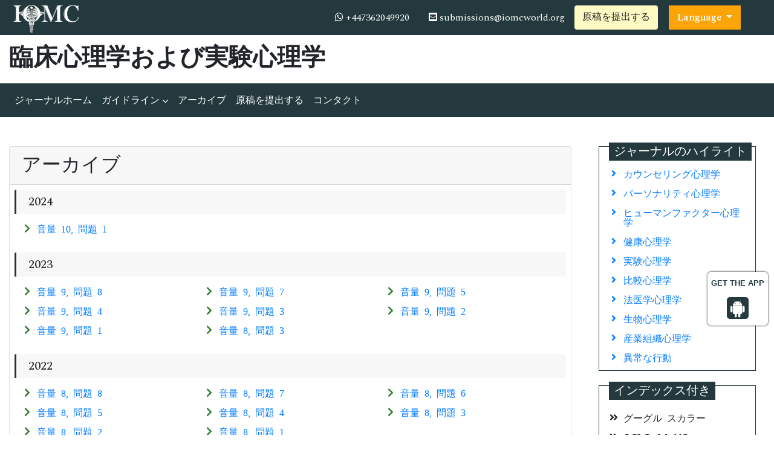

--- FILE ---
content_type: text/html; charset=UTF-8
request_url: https://japanese.iomcworld.org/clinical-experimental-psychology/archive.html
body_size: 6017
content:
<!doctype html>
<html lang="ja">
<head>
<!-- Required meta tags -->
<meta charset="utf-8">
<meta name="viewport" content="width=device-width, initial-scale=1, shrink-to-fit=no">
<title>アーカイブ: オープンアクセスの臨床心理学およ</title>
<meta name="keywords" content="臨床心理学および実験心理学のリスト, 臨床心理学および実験心理学のオープンアクセスジャーナルのリスト, 臨床心理学および実験心理学のオープンアクセスジャーナル"/>
<meta name="description" content="cep-臨床心理学および実験心理学のアーカイブには、過去に発行された雑誌の版が保存されています。"/>
<meta http-equiv="X-UA-Compatible" content="IE=edge">
<meta http-equiv="Content-Language" content="ja">
<meta name="robots" content="index, follow">
<meta name="googlebot" content="index, follow">
<meta name="google-site-verification" content="IACPFCyYP-SMiV4khyHgqu1j88X5StL99Hd2ePFTlkg" />
<!-- Bootstrap CSS -->
<link rel="stylesheet" href="https://stackpath.bootstrapcdn.com/bootstrap/4.4.1/css/bootstrap.min.css">
<!--=============Fonts===============-->
<link rel="stylesheet" href="https://use.typekit.net/lpc2eiw.css">
<link rel="canonical" href="https://japanese.iomcworld.org/clinical-experimental-psychology/archive.html">
<link rel="alternate" href="https://japanese.iomcworld.org/clinical-experimental-psychology/archive.html" hreflang="ja-JP"/>
<link href="https://fonts.googleapis.com/css?family=Spectral:200,200i,300,300i,400,400i,500,500i,600,600i,700,700i,800,800i" rel="stylesheet"> 
<link href="https://fonts.googleapis.com/css?family=Open+Sans:300,300i,400,400i,600,600i,700,700i,800,800i|Raleway:100,100i,200,200i,300,300i,400,400i,500,500i,600,600i,700,700i,800,800i,900,900i" rel="stylesheet">
<link rel="stylesheet" href="https://cdnjs.cloudflare.com/ajax/libs/font-awesome/5.11.2/css/all.min.css" />
<link rel="stylesheet" href="https://cdnjs.cloudflare.com/ajax/libs/font-awesome/4.7.0/css/font-awesome.min.css">
<!--=============global CSS===============-->
<!-- Bootstrap core CSS -->
<link rel="stylesheet" href="/assets/css/jquery.mCustomScrollbar.min.css">
<link href="/assets/css/iconsmind.css" rel="stylesheet">
<link href="/assets/css/metisMenu.min.css" rel="stylesheet">
<link href="/assets/css/mm-vertical-hover.css" rel="stylesheet">
<link rel="stylesheet" href="/assets/css/coolautosuggest.css">
<link rel="stylesheet" href="/assets/css/global.css">
<link rel="stylesheet" href="/assets/css/styles-journals.css">
<!-- Custom styles for this template -->
<link href="/assets/css/main_global.css" rel="stylesheet">
<link rel="stylesheet" href="/assets/css/styles.css">
<link rel="stylesheet" href="/assets/css/author.css">
<!-- Global site tag (gtag.js) - Google Analytics -->
<script async src="https://www.googletagmanager.com/gtag/js?id=UA-157582964-1"></script>
<script>
  window.dataLayer = window.dataLayer || [];
  function gtag(){dataLayer.push(arguments);}
  gtag('js', new Date());

  gtag('config', 'G-919C9WCMDP');
</script>

<!--Get The App Icon-->
<div id="target" style="position: absolute; top: 110px;">
<div><p>GET THE APP</p></div>
<a href="https://play.google.com/store/apps/details?id=com.journals.iomcworld&hl=en" target="_blank" id="getAppModel">
<div class="a_icon">
<span><i class="fa fa-android"></i></span>
</div>
</a>
<!-- <a href="#" id="getAppModel">
<div class="a_icon a_icon_1">
<span><i class="fa fa-apple" aria-hidden="true"></i></span>
</div>
</a> -->
</div>
<!--Get The App Icon-->

<script async src="https://www.googletagmanager.com/gtag/js?id=G-GH5GSYYKJG"></script>
<script>
  window.dataLayer = window.dataLayer || [];
  function gtag(){dataLayer.push(arguments);}
  gtag('js', new Date());

  gtag('config', 'G-919C9WCMDP');
</script>
</head>
  <body>
     <header>
	<!--========Topbar============-->
	<div class="bg-1">
		<div class="container-fluid py-1">
			<div class="row justify-content-between align-items-center">
				<div class="col-sm-auto">
					<a href="https://japanese.iomcworld.org/" title="IOMC"><img src="/assets/img/IOMC-logo-white.svg" alt="cep" height="50" alt="IOMC"></a>
				</div>
				<div class="col-sm-auto">
					<nav class="nav">
						<a class="nav-link white"><i class="fa fa-whatsapp"></i> 
                            +447362049920							
                        </a>
						<a href="mailto:submissions@iomcworld.org" class="nav-link white"><i class="fas fa-envelope-square"></i> submissions@iomcworld.org</a>
										        <a href="https://www.scholarscentral.org/submissions/clinical-experimental-psychology.html" title="" class="btn bg-yellow-100">原稿を提出する</a>
                           
                      <!---languages drop down---->
                          <div class="nav-item dropdown multi_lang j_multi_lang">
                                <a class="nav-link dropdown-toggle" href="#" id="multi_lang" role="button" data-toggle="dropdown" aria-haspopup="true" aria-expanded="false">Language </a>
                                <div class="dropdown-menu" aria-labelledby="">
                                                                    <a class="dropdown-item" href="https://www.iomcworld.org/clinical-experimental-psychology/archive.html" title="English">
                                    <img src="https://www.longdom.org/admin/flags/usa.png">English                                    </a>
                                                                    <a class="dropdown-item" href="https://spanish.iomcworld.org/clinical-experimental-psychology/archive.html" title="Spanish">
                                    <img src="https://www.longdom.org/admin/flags/spain.png">Spanish                                    </a>
                                                                    <a class="dropdown-item" href="https://chinese.iomcworld.org/clinical-experimental-psychology/archive.html" title="Chinese">
                                    <img src="https://www.longdom.org/admin/flags/china.png">Chinese                                    </a>
                                                                    <a class="dropdown-item" href="https://russian.iomcworld.org/clinical-experimental-psychology/archive.html" title="Russian">
                                    <img src="https://www.longdom.org/admin/flags/russia.png">Russian                                    </a>
                                                                    <a class="dropdown-item" href="https://german.iomcworld.org/clinical-experimental-psychology/archive.html" title="German">
                                    <img src="https://www.longdom.org/admin/flags/germany.png">German                                    </a>
                                                                    <a class="dropdown-item" href="https://french.iomcworld.org/clinical-experimental-psychology/archive.html" title="French">
                                    <img src="https://www.longdom.org/admin/flags/france.png">French                                    </a>
                                                                    <a class="dropdown-item" href="https://portuguese.iomcworld.org/clinical-experimental-psychology/archive.html" title="Portuguese">
                                    <img src="https://www.longdom.org/admin/flags/portugal.png">Portuguese                                    </a>
                                                                    <a class="dropdown-item" href="https://hindi.iomcworld.org/clinical-experimental-psychology/archive.html" title="Hindi">
                                    <img src="https://www.longdom.org/admin/flags/india.png">Hindi                                    </a>
                                                                    <a class="dropdown-item" href="https://telugu.iomcworld.org/clinical-experimental-psychology/archive.html" title="Telugu">
                                    <img src="https://www.longdom.org/admin/flags/india.png">Telugu                                    </a>
                                                                    <a class="dropdown-item" href="https://tamil.iomcworld.org/clinical-experimental-psychology/archive.html" title="Tamil">
                                    <img src="https://www.longdom.org/admin/flags/india.png">Tamil                                    </a>
                                                                </div>
                            </div>
                        <!---languages drop down---->		
					</nav>
				</div>
			</div>
		</div>
	</div>
	<!--=========Journal Header=================-->
	<div class="py-3">
		<div class="container-fluid">
			<div class="row align-items-center justify-content-between">
				<div class="col-12 col-sm-auto">					
					<h1 class="rockwell fweight-600 mb-0">臨床心理学および実験心理学</h1>
									</div>
			</div>
		</div>
	</div>
	<!--======minNavbar============-->
	<nav class="navbar navbar-expand-lg navbar-dark bg-1">
		<a class="navbar-brand d-none" href="#">Navbar</a>
		<button class="navbar-toggler" type="button" data-toggle="collapse" data-target="#navbarJrnl" aria-controls="navbarJrnl" aria-expanded="false" aria-label="Toggle navigation">
			<span class="navbar-toggler-icon"></span>
		</button>
		<div class="collapse navbar-collapse justify-content-between" id="navbarJrnl">
			<ul class="navbar-nav">
				<li class="nav-item">
					<a class="nav-link active" href="https://japanese.iomcworld.org/clinical-experimental-psychology.html" title="">ジャーナルホーム</a>
				</li>
				<li class="nav-item dropdown">
					 <a class="nav-link custom-toggle" href="#" id="navbarDropdownMenuLink" data-toggle="dropdown" aria-haspopup="true" aria-expanded="false">ガイドライン <i class="fa fa-angle-down align-middle" aria-hidden="true"></i>
                      </a>
					<!-- <a class="nav-link" href="https://japanese.iomcworld.org/clinical-experimental-psychology/guidelines.html" title="Author Guidelines">Author Guidelines</a>   -->
					<div class="dropdown-menu custom-dropdown" aria-labelledby="navbarDropdownMenuLink">                                   
									<a class="dropdown-item" href="https://japanese.iomcworld.org/clinical-experimental-psychology/aims-and-scope.html">目的と範囲</a>									<a class="dropdown-item" href="https://japanese.iomcworld.org/clinical-experimental-psychology/instructionsforauthors.html">著者向けの指示</a>									<a class="dropdown-item" href="https://japanese.iomcworld.org/clinical-experimental-psychology/guidelines.html">ガイドライン</a>                                    <a class="dropdown-item" href="https://japanese.iomcworld.org/clinical-experimental-psychology/peer-review-process.html">査読プロセス</a>									<a class="dropdown-item" href="https://japanese.iomcworld.org/clinical-experimental-psychology/ethical-malpractices.html">出版倫理と不正行為に関する声明</a>                                </div>
				</li>
				<!--<li class="nav-item">
					<a class="nav-link" href="https://www.iomcworld.org/clinical-experimental-psychology/inpress.html" title="Articles in process">Articles in process</a>
				</li>
				<li class="nav-item">
					<a class="nav-link" href="https://www.iomcworld.org/clinical-experimental-psychology/current-issue.html" title="Current Issue">Current Issue</a>
				</li>-->
				<li class="nav-item">
					<a class="nav-link" href="https://japanese.iomcworld.org/clinical-experimental-psychology/archive.html" title="">アーカイブ</a>
				</li>
				<li class="nav-item">
					<a class="nav-link" href="https://japanese.iomcworld.org/clinical-experimental-psychology/submit-manuscript.html" title="">原稿を提出する</a>
				</li>
				<li class="nav-item">
					<a class="nav-link" href="https://japanese.iomcworld.org/clinical-experimental-psychology/contact.html" title="">コンタクト</a>
				</li>	
			</ul>

		</div>
	</nav>
</header>

 		
	  <section class="py-5">
			<div class="container-fluid">
				<div class="row">
					<div class="col">
						<div class="card">
							<h2 class="card-header">アーカイブ</h2>
							<div class="card-body p-2">
                               <ul class="list-group list-group-flush mb-3">   
    <div class="card mb-3 rounded-0 border-0">
    <h6 class="card-header border-left-3 border-bottom-0 border-blue-grey-900 py-2 font-size-5">2024</h6>
		<div class="card-body py-2">
    	<nav class='nav row icon-list icon-list-chevron-right'>
				<a href='https://japanese.iomcworld.org/archive/cep-volume-10-issue-1-year-2024.html' class='nav-link col-md-4 green-800-before' title='Click here'>音量 10, 問題 1</a>		
  </nav>
		</div>
  </div>
    <div class="card mb-3 rounded-0 border-0">
    <h6 class="card-header border-left-3 border-bottom-0 border-blue-grey-900 py-2 font-size-5">2023</h6>
		<div class="card-body py-2">
    	<nav class='nav row icon-list icon-list-chevron-right'>
				<a href='https://japanese.iomcworld.org/archive/cep-volume-9-issue-8-year-2023.html' class='nav-link col-md-4 green-800-before' title='Click here'>音量 9, 問題 8</a><a href='https://japanese.iomcworld.org/archive/cep-volume-9-issue-7-year-2023.html' class='nav-link col-md-4 green-800-before' title='Click here'>音量 9, 問題 7</a><a href='https://japanese.iomcworld.org/archive/cep-volume-9-issue-5-year-2023.html' class='nav-link col-md-4 green-800-before' title='Click here'>音量 9, 問題 5</a><a href='https://japanese.iomcworld.org/archive/cep-volume-9-issue-4-year-2023.html' class='nav-link col-md-4 green-800-before' title='Click here'>音量 9, 問題 4</a><a href='https://japanese.iomcworld.org/archive/cep-volume-9-issue-3-year-2023.html' class='nav-link col-md-4 green-800-before' title='Click here'>音量 9, 問題 3</a><a href='https://japanese.iomcworld.org/archive/cep-volume-9-issue-2-year-2023.html' class='nav-link col-md-4 green-800-before' title='Click here'>音量 9, 問題 2</a><a href='https://japanese.iomcworld.org/archive/cep-volume-9-issue-1-year-2023.html' class='nav-link col-md-4 green-800-before' title='Click here'>音量 9, 問題 1</a><a href='https://japanese.iomcworld.org/archive/cep-volume-8-issue-3-year-2023.html' class='nav-link col-md-4 green-800-before' title='Click here'>音量 8, 問題 3</a>		
  </nav>
		</div>
  </div>
    <div class="card mb-3 rounded-0 border-0">
    <h6 class="card-header border-left-3 border-bottom-0 border-blue-grey-900 py-2 font-size-5">2022</h6>
		<div class="card-body py-2">
    	<nav class='nav row icon-list icon-list-chevron-right'>
				<a href='https://japanese.iomcworld.org/archive/cep-volume-8-issue-8-year-2022.html' class='nav-link col-md-4 green-800-before' title='Click here'>音量 8, 問題 8</a><a href='https://japanese.iomcworld.org/archive/cep-volume-8-issue-7-year-2022.html' class='nav-link col-md-4 green-800-before' title='Click here'>音量 8, 問題 7</a><a href='https://japanese.iomcworld.org/archive/cep-volume-8-issue-6-year-2022.html' class='nav-link col-md-4 green-800-before' title='Click here'>音量 8, 問題 6</a><a href='https://japanese.iomcworld.org/archive/cep-volume-8-issue-5-year-2022.html' class='nav-link col-md-4 green-800-before' title='Click here'>音量 8, 問題 5</a><a href='https://japanese.iomcworld.org/archive/cep-volume-8-issue-4-year-2022.html' class='nav-link col-md-4 green-800-before' title='Click here'>音量 8, 問題 4</a><a href='https://japanese.iomcworld.org/archive/cep-volume-8-issue-3-year-2022.html' class='nav-link col-md-4 green-800-before' title='Click here'>音量 8, 問題 3</a><a href='https://japanese.iomcworld.org/archive/cep-volume-8-issue-2-year-2022.html' class='nav-link col-md-4 green-800-before' title='Click here'>音量 8, 問題 2</a><a href='https://japanese.iomcworld.org/archive/cep-volume-8-issue-1-year-2022.html' class='nav-link col-md-4 green-800-before' title='Click here'>音量 8, 問題 1</a>		
  </nav>
		</div>
  </div>
    <div class="card mb-3 rounded-0 border-0">
    <h6 class="card-header border-left-3 border-bottom-0 border-blue-grey-900 py-2 font-size-5">2021</h6>
		<div class="card-body py-2">
    	<nav class='nav row icon-list icon-list-chevron-right'>
				<a href='https://japanese.iomcworld.org/archive/cep-volume-7-issue-11-year-2021.html' class='nav-link col-md-4 green-800-before' title='Click here'>音量 7, 問題 11</a><a href='https://japanese.iomcworld.org/archive/cep-volume-7-issue-3-year-2021.html' class='nav-link col-md-4 green-800-before' title='Click here'>音量 7, 問題 3</a><a href='https://japanese.iomcworld.org/archive/cep-volume-7-issue-2-year-2021.html' class='nav-link col-md-4 green-800-before' title='Click here'>音量 7, 問題 2</a>		
  </nav>
		</div>
  </div>
    <div class="card mb-3 rounded-0 border-0">
    <h6 class="card-header border-left-3 border-bottom-0 border-blue-grey-900 py-2 font-size-5">2020</h6>
		<div class="card-body py-2">
    	<nav class='nav row icon-list icon-list-chevron-right'>
				<a href='https://japanese.iomcworld.org/archive/cep-volume-6-issue-4-year-2020.html' class='nav-link col-md-4 green-800-before' title='Click here'>音量 6, 問題 4</a><a href='https://japanese.iomcworld.org/archive/cep-volume-6-issue-3-year-2020.html' class='nav-link col-md-4 green-800-before' title='Click here'>音量 6, 問題 3</a><a href='https://japanese.iomcworld.org/archive/cep-volume-6-issue-2-year-2020.html' class='nav-link col-md-4 green-800-before' title='Click here'>音量 6, 問題 2</a><a href='https://japanese.iomcworld.org/archive/cep-volume-6-issue-1-year-2020.html' class='nav-link col-md-4 green-800-before' title='Click here'>音量 6, 問題 1</a><h6 class="col-12 px-0 text-success ml-3 mt-2">特集号</h6><a href='https://japanese.iomcworld.org/special-issues/the-role-of-clinical-psychologists-in-time-of-wars-1435.html' class='nav-link col-md-10 red-500-before' title=''>戦争時における臨床心理士の役割
</a>		
  </nav>
		</div>
  </div>
    <div class="card mb-3 rounded-0 border-0">
    <h6 class="card-header border-left-3 border-bottom-0 border-blue-grey-900 py-2 font-size-5">2019</h6>
		<div class="card-body py-2">
    	<nav class='nav row icon-list icon-list-chevron-right'>
				<a href='https://japanese.iomcworld.org/archive/cep-volume-5-issue-4-year-2019.html' class='nav-link col-md-4 green-800-before' title='Click here'>音量 5, 問題 4</a><a href='https://japanese.iomcworld.org/archive/cep-volume-5-issue-2-year-2019.html' class='nav-link col-md-4 green-800-before' title='Click here'>音量 5, 問題 2</a><a href='https://japanese.iomcworld.org/archive/cep-volume-5-issue-1-year-2019.html' class='nav-link col-md-4 green-800-before' title='Click here'>音量 5, 問題 1</a>		
  </nav>
		</div>
  </div>
    <div class="card mb-3 rounded-0 border-0">
    <h6 class="card-header border-left-3 border-bottom-0 border-blue-grey-900 py-2 font-size-5">2018</h6>
		<div class="card-body py-2">
    	<nav class='nav row icon-list icon-list-chevron-right'>
				<a href='https://japanese.iomcworld.org/archive/cep-volume-4-issue-2-year-2018.html' class='nav-link col-md-4 green-800-before' title='Click here'>音量 4, 問題 2</a><a href='https://japanese.iomcworld.org/archive/cep-volume-4-issue-1-year-2018.html' class='nav-link col-md-4 green-800-before' title='Click here'>音量 4, 問題 1</a>		
  </nav>
		</div>
  </div>
    <div class="card mb-3 rounded-0 border-0">
    <h6 class="card-header border-left-3 border-bottom-0 border-blue-grey-900 py-2 font-size-5">2017</h6>
		<div class="card-body py-2">
    	<nav class='nav row icon-list icon-list-chevron-right'>
				<a href='https://japanese.iomcworld.org/archive/cep-volume-3-issue-4-year-2017.html' class='nav-link col-md-4 green-800-before' title='Click here'>音量 3, 問題 4</a><a href='https://japanese.iomcworld.org/archive/cep-volume-3-issue-3-year-2017.html' class='nav-link col-md-4 green-800-before' title='Click here'>音量 3, 問題 3</a><a href='https://japanese.iomcworld.org/archive/cep-volume-3-issue-2-year-2017.html' class='nav-link col-md-4 green-800-before' title='Click here'>音量 3, 問題 2</a><a href='https://japanese.iomcworld.org/archive/cep-volume-3-issue-1-year-2017.html' class='nav-link col-md-4 green-800-before' title='Click here'>音量 3, 問題 1</a>		
  </nav>
		</div>
  </div>
    <div class="card mb-3 rounded-0 border-0">
    <h6 class="card-header border-left-3 border-bottom-0 border-blue-grey-900 py-2 font-size-5">2016</h6>
		<div class="card-body py-2">
    	<nav class='nav row icon-list icon-list-chevron-right'>
				<a href='https://japanese.iomcworld.org/archive/cep-volume-2-issue-4-year-2016.html' class='nav-link col-md-4 green-800-before' title='Click here'>音量 2, 問題 4</a><a href='https://japanese.iomcworld.org/archive/cep-volume-2-issue-3-year-2016.html' class='nav-link col-md-4 green-800-before' title='Click here'>音量 2, 問題 3</a><a href='https://japanese.iomcworld.org/archive/cep-volume-2-issue-2-year-2016.html' class='nav-link col-md-4 green-800-before' title='Click here'>音量 2, 問題 2</a><a href='https://japanese.iomcworld.org/archive/cep-volume-2-issue-1-year-2016.html' class='nav-link col-md-4 green-800-before' title='Click here'>音量 2, 問題 1</a><h6 class="col-12 px-0 text-success ml-3 mt-2">特集号</h6><a href='https://japanese.iomcworld.org/special-issues/physical-exercise-and-its-impact-on-psychology-1470.html' class='nav-link col-md-10 red-500-before' title=''>身体運動とその心理への影響
</a>		
  </nav>
		</div>
  </div>
    <div class="card mb-3 rounded-0 border-0">
    <h6 class="card-header border-left-3 border-bottom-0 border-blue-grey-900 py-2 font-size-5">2015</h6>
		<div class="card-body py-2">
    	<nav class='nav row icon-list icon-list-chevron-right'>
				<a href='https://japanese.iomcworld.org/archive/cep-volume-1-issue-1-year-2015.html' class='nav-link col-md-4 green-800-before' title='Click here'>音量 1, 問題 1</a>		
  </nav>
		</div>
  </div>
  </ul>							</div>
						</div>                            
					</div>                    
                    <div class="col-12 col-sm-3">
	<div class="col">
		<!--==========Journal Highlights ================-->
		<div class="card rounded-0 mb-4 sidebar">
			<h5 class="mt-n1 mb-0"><span>ジャーナルのハイライト</span></h5>
			<div class="card-body p-2 match-height" style="height:350px;overflow:auto;">
				<nav class="nav flex-column icon-list icon-list-angle-right">
					                        <a class="nav-link" href="https://japanese.iomcworld.org/scholarly/counseling-psychology-journals-articles-ppts-list-4321.html" title="カウンセリング心理学">カウンセリング心理学</a>
					                        <a class="nav-link" href="https://japanese.iomcworld.org/scholarly/personality-psychology-journals-articles-ppts-list-4328.html" title="パーソナリティ心理学">パーソナリティ心理学</a>
					                        <a class="nav-link" href="https://japanese.iomcworld.org/scholarly/human-factors-psychology-journals-articles-ppts-list-4325.html" title="ヒューマンファクター心理学">ヒューマンファクター心理学</a>
					                        <a class="nav-link" href="https://japanese.iomcworld.org/scholarly/health-psychology-journals-articles-ppts-list-4324.html" title="健康心理学">健康心理学</a>
					                        <a class="nav-link" href="https://japanese.iomcworld.org/scholarly/experimental-psychology-journals-articles-ppts-list-4323.html" title="実験心理学">実験心理学</a>
					                        <a class="nav-link" href="https://japanese.iomcworld.org/scholarly/comparative-psychology-journals-articles-ppts-list-4320.html" title="比較心理学">比較心理学</a>
					                        <a class="nav-link" href="https://japanese.iomcworld.org/scholarly/forensic-psychology-journals-articles-ppts-list-3846.html" title="法医学心理学">法医学心理学</a>
					                        <a class="nav-link" href="https://japanese.iomcworld.org/scholarly/biopsychology-journals-articles-ppts-list-4318.html" title="生物心理学">生物心理学</a>
					                        <a class="nav-link" href="https://japanese.iomcworld.org/scholarly/industrialorganizational-psychology-journals-articles-ppts-list-4326.html" title="産業組織心理学">産業組織心理学</a>
					                        <a class="nav-link" href="https://japanese.iomcworld.org/scholarly/abnormal-behavior-journals-articles-ppts-list-4319.html" title="異常な行動">異常な行動</a>
					                        <a class="nav-link" href="https://japanese.iomcworld.org/scholarly/abnormal-psychology-journals-articles-ppts-list-4317.html" title="異常心理学">異常心理学</a>
					                        <a class="nav-link" href="https://japanese.iomcworld.org/scholarly/developmental-psychology-journals-articles-ppts-list-4322.html" title="発達心理学">発達心理学</a>
									</nav>
			</div>
		</div>
	</div>
	
		<div class="col">
		<div class="card rounded-0 mb-4 sidebar">
			<h5 class="mt-n1 mb-0"><span>インデックス付き</span></h5>
			<div class="card-body p-2 match-height">
				<ul class="list-unstyled icon-list icon-list-angle-double-right">
										 <li class="my-3">
グーグル スカラー</li>
										 <li class="my-3">OCLC- WorldCat</li>
										 <li class="my-3">エブスコ アリゾナ州</li>
										 <li class="my-3">オープンアクセスジャーナルのディレクトリ</li>
										 <li class="my-3">ジュネーブ医学教育研究財団</li>
										 <li class="my-3">スコパス</li>
										 <li class="my-3">ハムダード大学</li>
										 <li class="my-3">パブロン</li>
										 <li class="my-3">レフシーク</li>
										 <li class="my-3">国際科学索引付け</li>
									</ul>
			</div>
		</div>
	</div>
	</div>				</div>
			</div>
		</section>
	        <footer class="bg-1 py-3 text-white">
	<div class="container">
		<div class="row align-items-center justify-content-between">
			<div class="col-12 col-sm-6">
				<p class="mb-0">著作権 &copy; 2026 <a class="text-white" href="https://japanese.iomcworld.org/" title="">国際オンライン医療評議会</a></p>
			</div>

         <div class="col-12 col-sm-6 nav  lang_social_icons">
         <p> <a  title="Click here" target="_blank" href="https://www.facebook.com/profile.php?id=100078365649540"><i class="fab fa-facebook"></i> </a></p>
                            <p><a  title="Click here" target="_blank" href="https://twitter.com/iomc8"><i class="fab fa-twitter"></i> </a></p>
                            <p><a  target="_blank" href="https://www.instagram.com/iomcworld16/"><i class="fab fa-instagram" aria-hidden="true"></i>  </a></p>
			</div>  
 
                  
		</div>
	</div>
	
	<!--<a href="https://www.globaltechsummit.com" class="bell_icon" target="_blank"><img src="https://www.vizagtechsummit.com/images/bellicon.png" alt="logo"></a>-->
	<a id="back-to-top" href="#" class="btn btn-light btn-lg back-to-top" role="button"><i class="fas fa-chevron-up"></i></a>
</footer>
<!-- Bootstrap core JavaScript===================================== -->
<!-- Placed at the end of the document so the pages load faster -->
  <script src="https://code.jquery.com/jquery-3.3.1.min.js"></script> 
  <script src="https://cdnjs.cloudflare.com/ajax/libs/popper.js/1.14.7/umd/popper.min.js"></script>  
<script src="https://stackpath.bootstrapcdn.com/bootstrap/4.3.1/js/bootstrap.min.js"></script>
<!-- Just to make our placeholder images work. Don't actually copy the next line! -->
<script src="/assets/js/metisMenu.min.js"></script>
<!--Get the app icon js-->
<script>
jQuery(function($) {
  $(window).scroll(function fix_element() {
    $('#target').css(
      $(window).scrollTop() > 100
        ? { 'position': 'fixed', 'top': '440px' }
        : { 'position': 'absolute', 'top': '440px' }
    );
    return fix_element;
  }());
});
</script>


<!--Get the app icon js end-->
<!--Custom Theme JavaScript -->
<script>
	$("#menu").metisMenu({
	   triggerElement: '.nav-link',
		parentTrigger: '.nav-item',
		subMenu: '.nav.flex-column'
	 });
</script>

<!--===========Scroll To Top======================-->
<script src="/assets/js/back-to-top.js"></script>
<!-- auto suggest===================================== -->
<script type="text/javascript" src="/assets/js/coolautosuggest.js"></script>
<script language="javascript" type="text/javascript">
	$("#keyword").coolautosuggest({
		url: "https://japanese.iomcworld.org/author-names.php?chars=",
		minChars: 3,
	});
</script>

<script>
         $(document).ready(function(){
         $(window).scroll(function () {
               if ($(this).scrollTop() > 50) {
                  $('#back-to-top').fadeIn();
               } else {
                  $('#back-to-top').fadeOut();
               }
            });
            // scroll body to 0px on click
            $('#back-to-top').click(function () {
               $('body,html').animate({
                  scrollTop: 0
               }, 400);
               return false;
            });
      });
      </script>
  <script defer src="https://static.cloudflareinsights.com/beacon.min.js/vcd15cbe7772f49c399c6a5babf22c1241717689176015" integrity="sha512-ZpsOmlRQV6y907TI0dKBHq9Md29nnaEIPlkf84rnaERnq6zvWvPUqr2ft8M1aS28oN72PdrCzSjY4U6VaAw1EQ==" data-cf-beacon='{"version":"2024.11.0","token":"1d57f01a6a9346ef97f3e42bf2141efd","r":1,"server_timing":{"name":{"cfCacheStatus":true,"cfEdge":true,"cfExtPri":true,"cfL4":true,"cfOrigin":true,"cfSpeedBrain":true},"location_startswith":null}}' crossorigin="anonymous"></script>
</body>
</html>